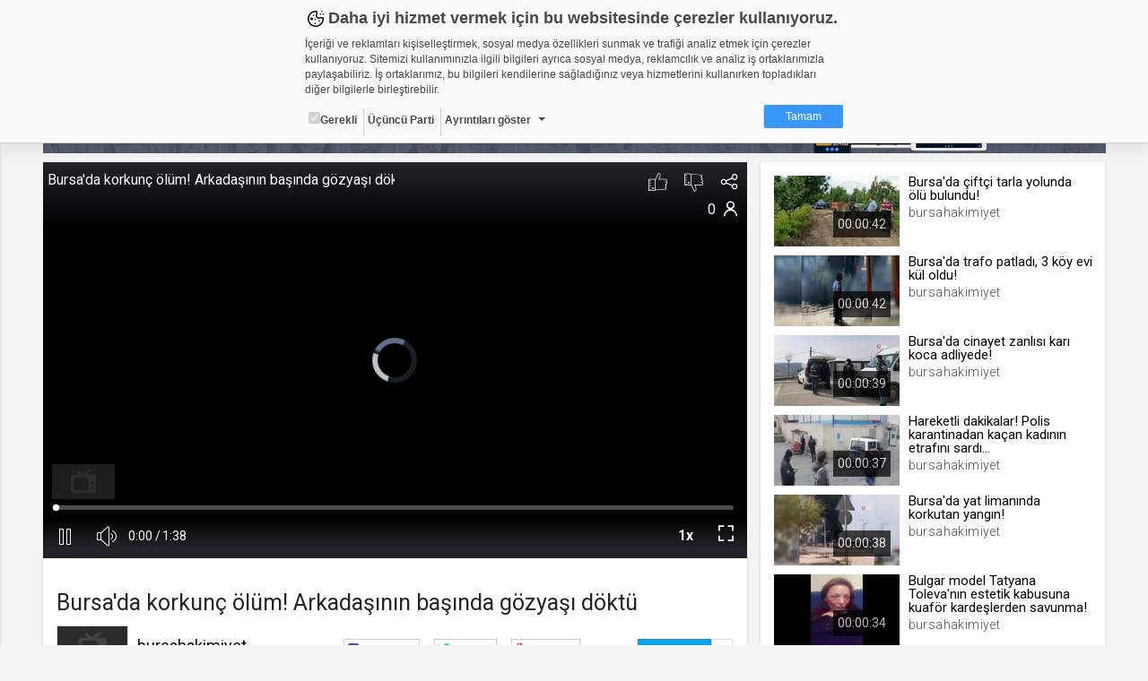

--- FILE ---
content_type: text/html; charset=UTF-8
request_url: https://bursahakimiyet.web.tv/comment
body_size: 708
content:


<div class="title">Yorumlar <span></span></div>
  <div class="comment-add row">
    <div class="col-md-2 col-xs-4">
      <div class="img"><img src="https://static01.cdn.web.tv/asset/image/data/user-photo.jpg"></div>
    </div>
    <div class="col-md-22 col-xs-20">
      <div class="add-input">
        <textarea class="commentBox" videoId="12302727" placeholder="Yorum Yapabilmek İçin Lütfen Giriş Yapınız " disabled></textarea>
      </div>
    </div>
  </div>
  <div tabindex="-1" role="dialog" aria-labelledby="mySmallModalLabel" class="modal fade comment-delete">
    <div class="modal-dialog modal-sm">
    <input type="hidden" id="deleteCommentId" value="0">
      <div class="modal-content">
        <div class="modal-body">
          <div class="modal-confirm">
            <div class="confirm-icon delete"><i class="icons8-delete-2"></i></div>
            <div class="confirm-text">&lt;span&gt;Yorumu&lt;/span&gt; silmek istediğinizden emin misiniz ?</div>
          </div>
        </div>
        <div class="modal-footer">
          <button type="button" class="btn btn-danger commentDeleteOk">Sil</button>
          <button type="button" data-dismiss="modal" class="btn btn-default">İptal</button>
        </div>
      </div>
    </div>
  </div>
  <div class="comment-list">

    </div>

  

--- FILE ---
content_type: text/html; charset=utf-8
request_url: https://www.google.com/recaptcha/api2/aframe
body_size: 265
content:
<!DOCTYPE HTML><html><head><meta http-equiv="content-type" content="text/html; charset=UTF-8"></head><body><script nonce="vdsKehrVuq2A9oYy9P0lpA">/** Anti-fraud and anti-abuse applications only. See google.com/recaptcha */ try{var clients={'sodar':'https://pagead2.googlesyndication.com/pagead/sodar?'};window.addEventListener("message",function(a){try{if(a.source===window.parent){var b=JSON.parse(a.data);var c=clients[b['id']];if(c){var d=document.createElement('img');d.src=c+b['params']+'&rc='+(localStorage.getItem("rc::a")?sessionStorage.getItem("rc::b"):"");window.document.body.appendChild(d);sessionStorage.setItem("rc::e",parseInt(sessionStorage.getItem("rc::e")||0)+1);localStorage.setItem("rc::h",'1768731256167');}}}catch(b){}});window.parent.postMessage("_grecaptcha_ready", "*");}catch(b){}</script></body></html>